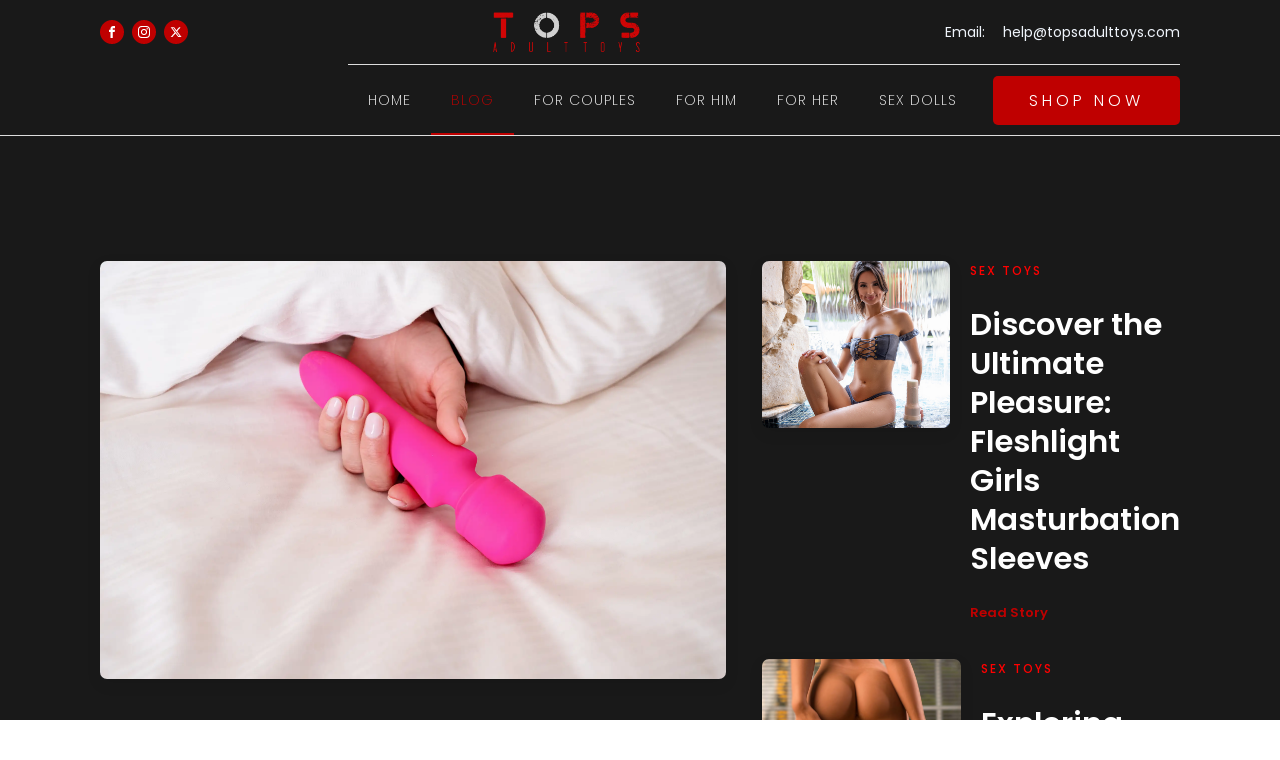

--- FILE ---
content_type: text/html; charset=UTF-8
request_url: https://www.topsadulttoys.com/blog/
body_size: 12293
content:
<!DOCTYPE html>
<html lang="en-US" >
<head>
<meta charset="UTF-8">
<meta name="viewport" content="width=device-width, initial-scale=1.0">
<!-- WP_HEAD() START -->
<title>Blog | TOPS Adult Toys</title>
<link rel="preload" as="style" href="https://fonts.googleapis.com/css?family=Poppins:100,200,300,400,500,600,700,800,900|Poppins:100,200,300,400,500,600,700,800,900" >
<link rel="stylesheet" href="https://fonts.googleapis.com/css?family=Poppins:100,200,300,400,500,600,700,800,900|Poppins:100,200,300,400,500,600,700,800,900">
<meta name='robots' content='max-image-preview:large' />
<link rel="alternate" title="oEmbed (JSON)" type="application/json+oembed" href="https://www.topsadulttoys.com/wp-json/oembed/1.0/embed?url=https%3A%2F%2Fwww.topsadulttoys.com%2Fblog%2F" />
<link rel="alternate" title="oEmbed (XML)" type="text/xml+oembed" href="https://www.topsadulttoys.com/wp-json/oembed/1.0/embed?url=https%3A%2F%2Fwww.topsadulttoys.com%2Fblog%2F&#038;format=xml" />
<style id='wp-img-auto-sizes-contain-inline-css' type='text/css'>
img:is([sizes=auto i],[sizes^="auto," i]){contain-intrinsic-size:3000px 1500px}
/*# sourceURL=wp-img-auto-sizes-contain-inline-css */
</style>

<link rel='stylesheet' id='wp-block-library-css' href='https://www.topsadulttoys.com/wp-includes/css/dist/block-library/style.min.css?ver=6.9' type='text/css' media='all' />
<style id='wp-block-heading-inline-css' type='text/css'>
h1:where(.wp-block-heading).has-background,h2:where(.wp-block-heading).has-background,h3:where(.wp-block-heading).has-background,h4:where(.wp-block-heading).has-background,h5:where(.wp-block-heading).has-background,h6:where(.wp-block-heading).has-background{padding:1.25em 2.375em}h1.has-text-align-left[style*=writing-mode]:where([style*=vertical-lr]),h1.has-text-align-right[style*=writing-mode]:where([style*=vertical-rl]),h2.has-text-align-left[style*=writing-mode]:where([style*=vertical-lr]),h2.has-text-align-right[style*=writing-mode]:where([style*=vertical-rl]),h3.has-text-align-left[style*=writing-mode]:where([style*=vertical-lr]),h3.has-text-align-right[style*=writing-mode]:where([style*=vertical-rl]),h4.has-text-align-left[style*=writing-mode]:where([style*=vertical-lr]),h4.has-text-align-right[style*=writing-mode]:where([style*=vertical-rl]),h5.has-text-align-left[style*=writing-mode]:where([style*=vertical-lr]),h5.has-text-align-right[style*=writing-mode]:where([style*=vertical-rl]),h6.has-text-align-left[style*=writing-mode]:where([style*=vertical-lr]),h6.has-text-align-right[style*=writing-mode]:where([style*=vertical-rl]){rotate:180deg}
/*# sourceURL=https://www.topsadulttoys.com/wp-includes/blocks/heading/style.min.css */
</style>
<style id='wp-block-paragraph-inline-css' type='text/css'>
.is-small-text{font-size:.875em}.is-regular-text{font-size:1em}.is-large-text{font-size:2.25em}.is-larger-text{font-size:3em}.has-drop-cap:not(:focus):first-letter{float:left;font-size:8.4em;font-style:normal;font-weight:100;line-height:.68;margin:.05em .1em 0 0;text-transform:uppercase}body.rtl .has-drop-cap:not(:focus):first-letter{float:none;margin-left:.1em}p.has-drop-cap.has-background{overflow:hidden}:root :where(p.has-background){padding:1.25em 2.375em}:where(p.has-text-color:not(.has-link-color)) a{color:inherit}p.has-text-align-left[style*="writing-mode:vertical-lr"],p.has-text-align-right[style*="writing-mode:vertical-rl"]{rotate:180deg}
/*# sourceURL=https://www.topsadulttoys.com/wp-includes/blocks/paragraph/style.min.css */
</style>
<link rel='stylesheet' id='wc-blocks-style-css' href='https://www.topsadulttoys.com/wp-content/plugins/woocommerce/assets/client/blocks/wc-blocks.css?ver=wc-10.4.3' type='text/css' media='all' />
<style id='global-styles-inline-css' type='text/css'>
:root{--wp--preset--aspect-ratio--square: 1;--wp--preset--aspect-ratio--4-3: 4/3;--wp--preset--aspect-ratio--3-4: 3/4;--wp--preset--aspect-ratio--3-2: 3/2;--wp--preset--aspect-ratio--2-3: 2/3;--wp--preset--aspect-ratio--16-9: 16/9;--wp--preset--aspect-ratio--9-16: 9/16;--wp--preset--color--black: #000000;--wp--preset--color--cyan-bluish-gray: #abb8c3;--wp--preset--color--white: #ffffff;--wp--preset--color--pale-pink: #f78da7;--wp--preset--color--vivid-red: #cf2e2e;--wp--preset--color--luminous-vivid-orange: #ff6900;--wp--preset--color--luminous-vivid-amber: #fcb900;--wp--preset--color--light-green-cyan: #7bdcb5;--wp--preset--color--vivid-green-cyan: #00d084;--wp--preset--color--pale-cyan-blue: #8ed1fc;--wp--preset--color--vivid-cyan-blue: #0693e3;--wp--preset--color--vivid-purple: #9b51e0;--wp--preset--gradient--vivid-cyan-blue-to-vivid-purple: linear-gradient(135deg,rgb(6,147,227) 0%,rgb(155,81,224) 100%);--wp--preset--gradient--light-green-cyan-to-vivid-green-cyan: linear-gradient(135deg,rgb(122,220,180) 0%,rgb(0,208,130) 100%);--wp--preset--gradient--luminous-vivid-amber-to-luminous-vivid-orange: linear-gradient(135deg,rgb(252,185,0) 0%,rgb(255,105,0) 100%);--wp--preset--gradient--luminous-vivid-orange-to-vivid-red: linear-gradient(135deg,rgb(255,105,0) 0%,rgb(207,46,46) 100%);--wp--preset--gradient--very-light-gray-to-cyan-bluish-gray: linear-gradient(135deg,rgb(238,238,238) 0%,rgb(169,184,195) 100%);--wp--preset--gradient--cool-to-warm-spectrum: linear-gradient(135deg,rgb(74,234,220) 0%,rgb(151,120,209) 20%,rgb(207,42,186) 40%,rgb(238,44,130) 60%,rgb(251,105,98) 80%,rgb(254,248,76) 100%);--wp--preset--gradient--blush-light-purple: linear-gradient(135deg,rgb(255,206,236) 0%,rgb(152,150,240) 100%);--wp--preset--gradient--blush-bordeaux: linear-gradient(135deg,rgb(254,205,165) 0%,rgb(254,45,45) 50%,rgb(107,0,62) 100%);--wp--preset--gradient--luminous-dusk: linear-gradient(135deg,rgb(255,203,112) 0%,rgb(199,81,192) 50%,rgb(65,88,208) 100%);--wp--preset--gradient--pale-ocean: linear-gradient(135deg,rgb(255,245,203) 0%,rgb(182,227,212) 50%,rgb(51,167,181) 100%);--wp--preset--gradient--electric-grass: linear-gradient(135deg,rgb(202,248,128) 0%,rgb(113,206,126) 100%);--wp--preset--gradient--midnight: linear-gradient(135deg,rgb(2,3,129) 0%,rgb(40,116,252) 100%);--wp--preset--font-size--small: 13px;--wp--preset--font-size--medium: 20px;--wp--preset--font-size--large: 36px;--wp--preset--font-size--x-large: 42px;--wp--preset--spacing--20: 0.44rem;--wp--preset--spacing--30: 0.67rem;--wp--preset--spacing--40: 1rem;--wp--preset--spacing--50: 1.5rem;--wp--preset--spacing--60: 2.25rem;--wp--preset--spacing--70: 3.38rem;--wp--preset--spacing--80: 5.06rem;--wp--preset--shadow--natural: 6px 6px 9px rgba(0, 0, 0, 0.2);--wp--preset--shadow--deep: 12px 12px 50px rgba(0, 0, 0, 0.4);--wp--preset--shadow--sharp: 6px 6px 0px rgba(0, 0, 0, 0.2);--wp--preset--shadow--outlined: 6px 6px 0px -3px rgb(255, 255, 255), 6px 6px rgb(0, 0, 0);--wp--preset--shadow--crisp: 6px 6px 0px rgb(0, 0, 0);}:where(.is-layout-flex){gap: 0.5em;}:where(.is-layout-grid){gap: 0.5em;}body .is-layout-flex{display: flex;}.is-layout-flex{flex-wrap: wrap;align-items: center;}.is-layout-flex > :is(*, div){margin: 0;}body .is-layout-grid{display: grid;}.is-layout-grid > :is(*, div){margin: 0;}:where(.wp-block-columns.is-layout-flex){gap: 2em;}:where(.wp-block-columns.is-layout-grid){gap: 2em;}:where(.wp-block-post-template.is-layout-flex){gap: 1.25em;}:where(.wp-block-post-template.is-layout-grid){gap: 1.25em;}.has-black-color{color: var(--wp--preset--color--black) !important;}.has-cyan-bluish-gray-color{color: var(--wp--preset--color--cyan-bluish-gray) !important;}.has-white-color{color: var(--wp--preset--color--white) !important;}.has-pale-pink-color{color: var(--wp--preset--color--pale-pink) !important;}.has-vivid-red-color{color: var(--wp--preset--color--vivid-red) !important;}.has-luminous-vivid-orange-color{color: var(--wp--preset--color--luminous-vivid-orange) !important;}.has-luminous-vivid-amber-color{color: var(--wp--preset--color--luminous-vivid-amber) !important;}.has-light-green-cyan-color{color: var(--wp--preset--color--light-green-cyan) !important;}.has-vivid-green-cyan-color{color: var(--wp--preset--color--vivid-green-cyan) !important;}.has-pale-cyan-blue-color{color: var(--wp--preset--color--pale-cyan-blue) !important;}.has-vivid-cyan-blue-color{color: var(--wp--preset--color--vivid-cyan-blue) !important;}.has-vivid-purple-color{color: var(--wp--preset--color--vivid-purple) !important;}.has-black-background-color{background-color: var(--wp--preset--color--black) !important;}.has-cyan-bluish-gray-background-color{background-color: var(--wp--preset--color--cyan-bluish-gray) !important;}.has-white-background-color{background-color: var(--wp--preset--color--white) !important;}.has-pale-pink-background-color{background-color: var(--wp--preset--color--pale-pink) !important;}.has-vivid-red-background-color{background-color: var(--wp--preset--color--vivid-red) !important;}.has-luminous-vivid-orange-background-color{background-color: var(--wp--preset--color--luminous-vivid-orange) !important;}.has-luminous-vivid-amber-background-color{background-color: var(--wp--preset--color--luminous-vivid-amber) !important;}.has-light-green-cyan-background-color{background-color: var(--wp--preset--color--light-green-cyan) !important;}.has-vivid-green-cyan-background-color{background-color: var(--wp--preset--color--vivid-green-cyan) !important;}.has-pale-cyan-blue-background-color{background-color: var(--wp--preset--color--pale-cyan-blue) !important;}.has-vivid-cyan-blue-background-color{background-color: var(--wp--preset--color--vivid-cyan-blue) !important;}.has-vivid-purple-background-color{background-color: var(--wp--preset--color--vivid-purple) !important;}.has-black-border-color{border-color: var(--wp--preset--color--black) !important;}.has-cyan-bluish-gray-border-color{border-color: var(--wp--preset--color--cyan-bluish-gray) !important;}.has-white-border-color{border-color: var(--wp--preset--color--white) !important;}.has-pale-pink-border-color{border-color: var(--wp--preset--color--pale-pink) !important;}.has-vivid-red-border-color{border-color: var(--wp--preset--color--vivid-red) !important;}.has-luminous-vivid-orange-border-color{border-color: var(--wp--preset--color--luminous-vivid-orange) !important;}.has-luminous-vivid-amber-border-color{border-color: var(--wp--preset--color--luminous-vivid-amber) !important;}.has-light-green-cyan-border-color{border-color: var(--wp--preset--color--light-green-cyan) !important;}.has-vivid-green-cyan-border-color{border-color: var(--wp--preset--color--vivid-green-cyan) !important;}.has-pale-cyan-blue-border-color{border-color: var(--wp--preset--color--pale-cyan-blue) !important;}.has-vivid-cyan-blue-border-color{border-color: var(--wp--preset--color--vivid-cyan-blue) !important;}.has-vivid-purple-border-color{border-color: var(--wp--preset--color--vivid-purple) !important;}.has-vivid-cyan-blue-to-vivid-purple-gradient-background{background: var(--wp--preset--gradient--vivid-cyan-blue-to-vivid-purple) !important;}.has-light-green-cyan-to-vivid-green-cyan-gradient-background{background: var(--wp--preset--gradient--light-green-cyan-to-vivid-green-cyan) !important;}.has-luminous-vivid-amber-to-luminous-vivid-orange-gradient-background{background: var(--wp--preset--gradient--luminous-vivid-amber-to-luminous-vivid-orange) !important;}.has-luminous-vivid-orange-to-vivid-red-gradient-background{background: var(--wp--preset--gradient--luminous-vivid-orange-to-vivid-red) !important;}.has-very-light-gray-to-cyan-bluish-gray-gradient-background{background: var(--wp--preset--gradient--very-light-gray-to-cyan-bluish-gray) !important;}.has-cool-to-warm-spectrum-gradient-background{background: var(--wp--preset--gradient--cool-to-warm-spectrum) !important;}.has-blush-light-purple-gradient-background{background: var(--wp--preset--gradient--blush-light-purple) !important;}.has-blush-bordeaux-gradient-background{background: var(--wp--preset--gradient--blush-bordeaux) !important;}.has-luminous-dusk-gradient-background{background: var(--wp--preset--gradient--luminous-dusk) !important;}.has-pale-ocean-gradient-background{background: var(--wp--preset--gradient--pale-ocean) !important;}.has-electric-grass-gradient-background{background: var(--wp--preset--gradient--electric-grass) !important;}.has-midnight-gradient-background{background: var(--wp--preset--gradient--midnight) !important;}.has-small-font-size{font-size: var(--wp--preset--font-size--small) !important;}.has-medium-font-size{font-size: var(--wp--preset--font-size--medium) !important;}.has-large-font-size{font-size: var(--wp--preset--font-size--large) !important;}.has-x-large-font-size{font-size: var(--wp--preset--font-size--x-large) !important;}
/*# sourceURL=global-styles-inline-css */
</style>

<style id='classic-theme-styles-inline-css' type='text/css'>
/*! This file is auto-generated */
.wp-block-button__link{color:#fff;background-color:#32373c;border-radius:9999px;box-shadow:none;text-decoration:none;padding:calc(.667em + 2px) calc(1.333em + 2px);font-size:1.125em}.wp-block-file__button{background:#32373c;color:#fff;text-decoration:none}
/*# sourceURL=/wp-includes/css/classic-themes.min.css */
</style>
<link rel='stylesheet' id='oxygen-aos-css' href='https://www.topsadulttoys.com/wp-content/plugins/oxygen/component-framework/vendor/aos/aos.css?ver=6.9' type='text/css' media='all' />
<link rel='stylesheet' id='oxygen-css' href='https://www.topsadulttoys.com/wp-content/plugins/oxygen/component-framework/oxygen.css?ver=4.9.1' type='text/css' media='all' />
<link rel='stylesheet' id='core-sss-css' href='https://www.topsadulttoys.com/wp-content/plugins/oxy-ninja/public/css/core-sss.min.css?ver=3.5.3' type='text/css' media='all' />
<link rel='stylesheet' id='woocommerce-layout-css' href='https://www.topsadulttoys.com/wp-content/plugins/woocommerce/assets/css/woocommerce-layout.css?ver=10.4.3' type='text/css' media='all' />
<link rel='stylesheet' id='woocommerce-smallscreen-css' href='https://www.topsadulttoys.com/wp-content/plugins/woocommerce/assets/css/woocommerce-smallscreen.css?ver=10.4.3' type='text/css' media='only screen and (max-width: 768px)' />
<link rel='stylesheet' id='woocommerce-general-css' href='https://www.topsadulttoys.com/wp-content/plugins/woocommerce/assets/css/woocommerce.css?ver=10.4.3' type='text/css' media='all' />
<style id='woocommerce-inline-inline-css' type='text/css'>
.woocommerce form .form-row .required { visibility: visible; }
/*# sourceURL=woocommerce-inline-inline-css */
</style>
<link rel='stylesheet' id='splide-css' href='https://www.topsadulttoys.com/wp-content/plugins/oxy-ninja/public/css/splide.min.css?ver=4.0.14' type='text/css' media='all' />
<link rel='stylesheet' id='photoswipe-css' href='https://www.topsadulttoys.com/wp-content/plugins/woocommerce/assets/css/photoswipe/photoswipe.min.css?ver=10.4.3' type='text/css' media='all' />
<link rel='stylesheet' id='photoswipe-default-skin-css' href='https://www.topsadulttoys.com/wp-content/plugins/woocommerce/assets/css/photoswipe/default-skin/default-skin.min.css?ver=10.4.3' type='text/css' media='all' />
<script type="text/javascript" src="https://www.topsadulttoys.com/wp-content/plugins/oxygen/component-framework/vendor/aos/aos.js?ver=1" id="oxygen-aos-js"></script>
<script type="text/javascript" src="https://www.topsadulttoys.com/wp-includes/js/jquery/jquery.min.js?ver=3.7.1" id="jquery-core-js"></script>
<script type="text/javascript" src="https://www.topsadulttoys.com/wp-content/plugins/woocommerce/assets/js/jquery-blockui/jquery.blockUI.min.js?ver=2.7.0-wc.10.4.3" id="wc-jquery-blockui-js" defer="defer" data-wp-strategy="defer"></script>
<script type="text/javascript" id="wc-add-to-cart-js-extra">
/* <![CDATA[ */
var wc_add_to_cart_params = {"ajax_url":"/wp-admin/admin-ajax.php","wc_ajax_url":"/?wc-ajax=%%endpoint%%","i18n_view_cart":"View cart","cart_url":"https://www.topsadulttoys.com/basket/","is_cart":"","cart_redirect_after_add":"no"};
//# sourceURL=wc-add-to-cart-js-extra
/* ]]> */
</script>
<script type="text/javascript" src="https://www.topsadulttoys.com/wp-content/plugins/woocommerce/assets/js/frontend/add-to-cart.min.js?ver=10.4.3" id="wc-add-to-cart-js" defer="defer" data-wp-strategy="defer"></script>
<script type="text/javascript" src="https://www.topsadulttoys.com/wp-content/plugins/woocommerce/assets/js/js-cookie/js.cookie.min.js?ver=2.1.4-wc.10.4.3" id="wc-js-cookie-js" defer="defer" data-wp-strategy="defer"></script>
<script type="text/javascript" id="woocommerce-js-extra">
/* <![CDATA[ */
var woocommerce_params = {"ajax_url":"/wp-admin/admin-ajax.php","wc_ajax_url":"/?wc-ajax=%%endpoint%%","i18n_password_show":"Show password","i18n_password_hide":"Hide password"};
//# sourceURL=woocommerce-js-extra
/* ]]> */
</script>
<script type="text/javascript" src="https://www.topsadulttoys.com/wp-content/plugins/woocommerce/assets/js/frontend/woocommerce.min.js?ver=10.4.3" id="woocommerce-js" defer="defer" data-wp-strategy="defer"></script>
<script type="text/javascript" src="https://www.topsadulttoys.com/wp-content/plugins/oxy-ninja/public/js/splide/splide.min.js?ver=4.0.14" id="splide-js"></script>
<script type="text/javascript" src="https://www.topsadulttoys.com/wp-content/plugins/oxy-ninja/public/js/splide/splide-extension-auto-scroll.min.js?ver=0.5.2" id="splide-autoscroll-js"></script>
<script type="text/javascript" src="https://www.topsadulttoys.com/wp-content/plugins/woocommerce/assets/js/zoom/jquery.zoom.min.js?ver=1.7.21-wc.10.4.3" id="wc-zoom-js" defer="defer" data-wp-strategy="defer"></script>
<script type="text/javascript" src="https://www.topsadulttoys.com/wp-content/plugins/woocommerce/assets/js/flexslider/jquery.flexslider.min.js?ver=2.7.2-wc.10.4.3" id="wc-flexslider-js" defer="defer" data-wp-strategy="defer"></script>
<script type="text/javascript" src="https://www.topsadulttoys.com/wp-content/plugins/woocommerce/assets/js/photoswipe/photoswipe.min.js?ver=4.1.1-wc.10.4.3" id="wc-photoswipe-js" defer="defer" data-wp-strategy="defer"></script>
<script type="text/javascript" src="https://www.topsadulttoys.com/wp-content/plugins/woocommerce/assets/js/photoswipe/photoswipe-ui-default.min.js?ver=4.1.1-wc.10.4.3" id="wc-photoswipe-ui-default-js" defer="defer" data-wp-strategy="defer"></script>
<script type="text/javascript" id="wc-single-product-js-extra">
/* <![CDATA[ */
var wc_single_product_params = {"i18n_required_rating_text":"Please select a rating","i18n_rating_options":["1 of 5 stars","2 of 5 stars","3 of 5 stars","4 of 5 stars","5 of 5 stars"],"i18n_product_gallery_trigger_text":"View full-screen image gallery","review_rating_required":"yes","flexslider":{"rtl":false,"animation":"slide","smoothHeight":true,"directionNav":false,"controlNav":"thumbnails","slideshow":false,"animationSpeed":500,"animationLoop":false,"allowOneSlide":false,"touch":false},"zoom_enabled":"1","zoom_options":[],"photoswipe_enabled":"1","photoswipe_options":{"shareEl":false,"closeOnScroll":false,"history":false,"hideAnimationDuration":0,"showAnimationDuration":0},"flexslider_enabled":"1"};
//# sourceURL=wc-single-product-js-extra
/* ]]> */
</script>
<script type="text/javascript" src="https://www.topsadulttoys.com/wp-content/plugins/woocommerce/assets/js/frontend/single-product.min.js?ver=10.4.3" id="wc-single-product-js" defer="defer" data-wp-strategy="defer"></script>
<link rel="https://api.w.org/" href="https://www.topsadulttoys.com/wp-json/" /><link rel="alternate" title="JSON" type="application/json" href="https://www.topsadulttoys.com/wp-json/wp/v2/pages/3887" /><link rel="EditURI" type="application/rsd+xml" title="RSD" href="https://www.topsadulttoys.com/xmlrpc.php?rsd" />
<meta name="generator" content="WordPress 6.9" />
<meta name="generator" content="WooCommerce 10.4.3" />
<link rel="canonical" href="https://www.topsadulttoys.com/blog/" />
<link rel='shortlink' href='https://www.topsadulttoys.com/?p=3887' />
	<noscript><style>.woocommerce-product-gallery{ opacity: 1 !important; }</style></noscript>
	

<!-- This site is optimized with the Simple SEO plugin v2.0.33 - https://wordpress.org/plugins/cds-simple-seo/ -->
<meta property="og:site_name" content="TOPS Adult Toys" />
<meta property="og:url" content="https://www.topsadulttoys.com/blog/" />
<meta property="og:type" content="website" />
<meta property="og:title" content="Blog | TOPS Adult Toys" />
<meta name="twitter:title" content="Blog | TOPS Adult Toys" />
<link rel="canonical" href="https://www.topsadulttoys.com/blog/" />
<!-- / Simple SEO plugin. -->

<link rel="icon" href="https://www.topsadulttoys.com/wp-content/uploads/2021/11/cropped-tops-adult-toys-logo-profile-512x512-1-32x32.png" sizes="32x32" />
<link rel="icon" href="https://www.topsadulttoys.com/wp-content/uploads/2021/11/cropped-tops-adult-toys-logo-profile-512x512-1-1-192x192.jpg" sizes="192x192" />
<link rel="apple-touch-icon" href="https://www.topsadulttoys.com/wp-content/uploads/2021/11/cropped-tops-adult-toys-logo-profile-512x512-1-1-180x180.jpg" />
<meta name="msapplication-TileImage" content="https://www.topsadulttoys.com/wp-content/uploads/2021/11/cropped-tops-adult-toys-logo-profile-512x512-1-1-270x270.jpg" />
<link rel='stylesheet' id='oxygen-cache-11-css' href='//www.topsadulttoys.com/wp-content/uploads/oxygen/css/11.css?cache=1743778658&#038;ver=6.9' type='text/css' media='all' />
<link rel='stylesheet' id='oxygen-cache-3886-css' href='//www.topsadulttoys.com/wp-content/uploads/oxygen/css/3886.css?cache=1690921002&#038;ver=6.9' type='text/css' media='all' />
<link rel='stylesheet' id='oxygen-universal-styles-css' href='//www.topsadulttoys.com/wp-content/uploads/oxygen/css/universal.css?cache=1743778658&#038;ver=6.9' type='text/css' media='all' />
<!-- END OF WP_HEAD() -->
</head>
<body class="wp-singular page-template-default page page-id-3887 wp-theme-oxygen-is-not-a-theme  wp-embed-responsive theme-oxygen-is-not-a-theme oxygen-body woocommerce-no-js" >




						<header id="_header-2-225" class="oxy-header-wrapper oxy-sticky-header oxy-overlay-header oxy-header" ><div id="_header_row-3-225" class="oxy-header-row" ><div class="oxy-header-container"><div id="_header_left-4-225" class="oxy-header-left" ><div id="_social_icons-5-225" class="oxy-social-icons" ><a href='https://www.facebook.com/topsadulttoys' target='_blank' class='oxy-social-icons-facebook'><svg><title>Visit our Facebook</title><use xlink:href='#oxy-social-icons-icon-facebook'></use></svg></a><a href='https://www.instagram.com/topsadulttoys' target='_blank' class='oxy-social-icons-instagram'><svg><title>Visit our Instagram</title><use xlink:href='#oxy-social-icons-icon-instagram'></use></svg></a><a href='https://twitter.com/topsadulttoys' target='_blank' class='oxy-social-icons-twitter'><svg><title>Visit our Twitter</title><use xlink:href='#oxy-social-icons-icon-twitter'></use></svg></a></div></div><div id="_header_center-6-225" class="oxy-header-center" ><a id="link-12-225" class="ct-link atomic-logo" href="https://www.topsadulttoys.com/"   ><img  id="image-13-225" alt="Sex Toys For Men, Women And Couples" src="https://www.topsadulttoys.com/wp-content/uploads/2021/11/tops-adult-toys-uk-logo-artwork-red-white.png" class="ct-image"/></a></div><div id="_header_right-7-225" class="oxy-header-right" ><div id="div_block-58-225" class="ct-div-block" ><div id="text_block-8-225" class="ct-text-block atomic-header-7-text" >Email:</div><a id="link_text-9-225" class="ct-link-text" href="mailto:help@topsadulttoys.com" target="_self"  >help@topsadulttoys.com</a></div></div></div></div><div id="_header_row-10-225" class="oxy-header-row" ><div class="oxy-header-container"><div id="_header_left-11-225" class="oxy-header-left" ></div><div id="_header_center-14-225" class="oxy-header-center" ></div><div id="_header_right-15-225" class="oxy-header-right" ><div id="div_block-16-225" class="ct-div-block" ><nav id="_nav_menu-17-225" class="oxy-nav-menu oxy-nav-menu-dropdowns" ><div class='oxy-menu-toggle'><div class='oxy-nav-menu-hamburger-wrap'><div class='oxy-nav-menu-hamburger'><div class='oxy-nav-menu-hamburger-line'></div><div class='oxy-nav-menu-hamburger-line'></div><div class='oxy-nav-menu-hamburger-line'></div></div></div></div><div class="menu-primary-menu-container"><ul id="menu-primary-menu" class="oxy-nav-menu-list"><li id="menu-item-48" class="menu-item menu-item-type-custom menu-item-object-custom menu-item-home menu-item-has-children menu-item-48"><a href="https://www.topsadulttoys.com/">Home</a>
<ul class="sub-menu">
	<li id="menu-item-318" class="menu-item menu-item-type-custom menu-item-object-custom menu-item-318"><a href="https://www.topsadulttoys.uk/">UK Sex Toys Shop</a></li>
	<li id="menu-item-319" class="menu-item menu-item-type-custom menu-item-object-custom menu-item-home menu-item-319"><a href="https://www.topsadulttoys.com/">USA Sex Toys Store</a></li>
</ul>
</li>
<li id="menu-item-3893" class="menu-item menu-item-type-post_type menu-item-object-page current-menu-item page_item page-item-3887 current_page_item menu-item-has-children menu-item-3893"><a href="https://www.topsadulttoys.com/blog/" aria-current="page">Blog</a>
<ul class="sub-menu">
	<li id="menu-item-3894" class="menu-item menu-item-type-taxonomy menu-item-object-category menu-item-3894"><a href="https://www.topsadulttoys.com/category/sex-toys/">Sex Toys</a></li>
</ul>
</li>
<li id="menu-item-326" class="menu-item menu-item-type-taxonomy menu-item-object-product_cat menu-item-has-children menu-item-326"><a href="https://www.topsadulttoys.com/product-category/couples-sex-toys/">For Couples</a>
<ul class="sub-menu">
	<li id="menu-item-460" class="menu-item menu-item-type-taxonomy menu-item-object-product_cat menu-item-460"><a href="https://www.topsadulttoys.com/product-category/couples-sex-toys/anal-toys/">Anal Toys</a></li>
	<li id="menu-item-461" class="menu-item menu-item-type-taxonomy menu-item-object-product_cat menu-item-461"><a href="https://www.topsadulttoys.com/product-category/couples-sex-toys/anal-toys/butt-plugs/">Butt Plugs</a></li>
	<li id="menu-item-327" class="menu-item menu-item-type-taxonomy menu-item-object-product_cat menu-item-327"><a href="https://www.topsadulttoys.com/product-category/couples-sex-toys/sex-machines/">Sex Machines</a></li>
</ul>
</li>
<li id="menu-item-74" class="menu-item menu-item-type-taxonomy menu-item-object-product_cat menu-item-has-children menu-item-74"><a href="https://www.topsadulttoys.com/product-category/mens-sex-toys/">For Him</a>
<ul class="sub-menu">
	<li id="menu-item-4717" class="menu-item menu-item-type-taxonomy menu-item-object-product_cat menu-item-4717"><a href="https://www.topsadulttoys.com/product-category/mens-sex-toys/fleshlight-girls/">Fleshlight Girls</a></li>
	<li id="menu-item-69" class="menu-item menu-item-type-taxonomy menu-item-object-product_cat menu-item-69"><a href="https://www.topsadulttoys.com/product-category/mens-sex-toys/male-masturbators/">Male Masturbators</a></li>
	<li id="menu-item-396" class="menu-item menu-item-type-taxonomy menu-item-object-product_cat menu-item-396"><a href="https://www.topsadulttoys.com/product-category/mens-sex-toys/penis-enlargement-pumps/">Penis Enlargement Pumps</a></li>
	<li id="menu-item-483" class="menu-item menu-item-type-taxonomy menu-item-object-product_cat menu-item-483"><a href="https://www.topsadulttoys.com/product-category/mens-sex-toys/prostate-massagers/">Prostate Massagers</a></li>
	<li id="menu-item-108" class="menu-item menu-item-type-taxonomy menu-item-object-product_cat menu-item-108"><a href="https://www.topsadulttoys.com/product-category/mens-sex-toys/vibrating-cock-rings/">Vibrating Cock Rings</a></li>
</ul>
</li>
<li id="menu-item-83" class="menu-item menu-item-type-taxonomy menu-item-object-product_cat menu-item-has-children menu-item-83"><a href="https://www.topsadulttoys.com/product-category/womens-sex-toys/">For Her</a>
<ul class="sub-menu">
	<li id="menu-item-84" class="menu-item menu-item-type-taxonomy menu-item-object-product_cat menu-item-84"><a href="https://www.topsadulttoys.com/product-category/womens-sex-toys/vibrators/">Vibrators</a></li>
	<li id="menu-item-5861" class="menu-item menu-item-type-taxonomy menu-item-object-product_cat menu-item-5861"><a href="https://www.topsadulttoys.com/product-category/womens-sex-toys/vibrators/bullet-vibrators/">Bullet Vibrators</a></li>
	<li id="menu-item-450" class="menu-item menu-item-type-taxonomy menu-item-object-product_cat menu-item-450"><a href="https://www.topsadulttoys.com/product-category/womens-sex-toys/vibrators/clitoral-vibrators/">Clitoral Vibrators</a></li>
	<li id="menu-item-417" class="menu-item menu-item-type-taxonomy menu-item-object-product_cat menu-item-417"><a href="https://www.topsadulttoys.com/product-category/womens-sex-toys/vibrators/massage-wand-vibrators/">Massage Wand Vibrators</a></li>
	<li id="menu-item-93" class="menu-item menu-item-type-taxonomy menu-item-object-product_cat menu-item-93"><a href="https://www.topsadulttoys.com/product-category/womens-sex-toys/vibrators/panty-vibrators/">Panty Vibrators</a></li>
	<li id="menu-item-479" class="menu-item menu-item-type-taxonomy menu-item-object-product_cat menu-item-479"><a href="https://www.topsadulttoys.com/product-category/womens-sex-toys/vibrators/rabbit-vibrators/">Rabbit Vibrators</a></li>
	<li id="menu-item-85" class="menu-item menu-item-type-taxonomy menu-item-object-product_cat menu-item-85"><a href="https://www.topsadulttoys.com/product-category/womens-sex-toys/vibrators/vibrating-eggs/">Vibrating Eggs</a></li>
</ul>
</li>
<li id="menu-item-451" class="menu-item menu-item-type-taxonomy menu-item-object-product_cat menu-item-451"><a href="https://www.topsadulttoys.com/product-category/realistic-sex-dolls/">Sex Dolls</a></li>
</ul></div></nav><a id="link_text-18-225" class="ct-link-text atomic-medium-button" href="https://www.topsadulttoys.com/shop/"   >SHOP NOW<br></a></div></div></div></div></header>
				<script type="text/javascript">
			jQuery(document).ready(function() {
				var selector = "#_header-2-225",
					scrollval = parseInt("300");
				if (!scrollval || scrollval < 1) {
										if (jQuery(window).width() >= 1121){
											jQuery("body").css("margin-top", jQuery(selector).outerHeight());
						jQuery(selector).addClass("oxy-sticky-header-active");
										}
									}
				else {
					var scrollTopOld = 0;
					jQuery(window).scroll(function() {
						if (!jQuery('body').hasClass('oxy-nav-menu-prevent-overflow')) {
							if (jQuery(this).scrollTop() > scrollval 
																) {
								if (
																		jQuery(window).width() >= 1121 && 
																		!jQuery(selector).hasClass("oxy-sticky-header-active")) {
									if (jQuery(selector).css('position')!='absolute') {
										jQuery("body").css("margin-top", jQuery(selector).outerHeight());
									}
									jQuery(selector)
										.addClass("oxy-sticky-header-active")
																			.addClass("oxy-sticky-header-fade-in");
																	}
							}
							else {
								jQuery(selector)
									.removeClass("oxy-sticky-header-fade-in")
									.removeClass("oxy-sticky-header-active");
								if (jQuery(selector).css('position')!='absolute') {
									jQuery("body").css("margin-top", "");
								}
							}
							scrollTopOld = jQuery(this).scrollTop();
						}
					})
				}
			});
		</script><div id="div_block-2-3886" class="ct-div-block" ><section id="section-3-3886" class=" ct-section c-bg-light c-center" ><div class="ct-section-inner-wrap"><div id="_dynamic_list-4-3886" class="oxy-dynamic-list c-columns-gap-l c-columns-blog-grid-1"><div id="div_block-5-3886-1" class="ct-div-block c-blog-recent-2" data-id="div_block-5-3886"><div id="div_block-6-3886-1" class="ct-div-block" data-id="div_block-6-3886"><a id="link-7-3886-1" class="ct-link" href="https://www.topsadulttoys.com/sex-toys/beginners-guide-to-vibrator-sex-toys/" data-id="link-7-3886"><img id="image-8-3886-1" alt="" src="https://www.topsadulttoys.com/wp-content/uploads/2023/08/female-hand-holding-pink-vibrator-in-bed-2022-03-17-06-28-18-utc-1.jpg.webp" class="ct-image c-rounded c-shadow" data-id="image-8-3886"></a></div><div id="div_block-9-3886-1" class="ct-div-block c-blog-recent-2-content" data-id="div_block-9-3886"><div id="text_block-10-3886-1" class="ct-text-block c-tagline c-margin-bottom-m" data-id="text_block-10-3886"><span id="span-11-3886-1" class="ct-span" data-id="span-11-3886"><a href="https://www.topsadulttoys.com/category/sex-toys/" rel="tag">Sex Toys</a></span></div><h3 id="headline-12-3886-1" class="ct-headline c-h4 c-margin-bottom-m c-heading-dark" data-id="headline-12-3886"><span id="span-13-3886-1" class="ct-span" data-id="span-13-3886">Beginners Guide To Vibrator Sex Toys</span></h3><div id="text_block-14-3886-1" class="ct-text-block c-margin-bottom-m c-text-dark c-text-m c-blog-recent-2-excerpt" data-id="text_block-14-3886"><span id="span-15-3886-1" class="ct-span" data-id="span-15-3886">A comprehensive beginner's guide to exploring pleasure with your vibrator If you're new to the world of sex toys, specifically vibrators, it's completely normal to feel a bit overwhelmed and unsure where to start. With so many options available, it can be challenging to understand which vibrators are best suited to your needs and desires. [&hellip;]</span></div><a id="link-16-3886-1" class="ct-link c-transition c-link-s c-link-accent" href="https://www.topsadulttoys.com/sex-toys/beginners-guide-to-vibrator-sex-toys/" data-id="link-16-3886"><div id="text_block-17-3886-1" class="ct-text-block c-margin-right-s" data-id="text_block-17-3886">Read Story</div><div id="fancy_icon-18-3886-1" class="ct-fancy-icon c-icon-accent-s" data-id="fancy_icon-18-3886"><svg id="svg-fancy_icon-18-3886-1" data-id="svg-fancy_icon-18-3886"><use xlink:href="#OxyNinjaCoreicon-Arrow-1-Right"></use></svg></div></a></div></div><div id="div_block-5-3886-2" class="ct-div-block c-blog-recent-2" data-id="div_block-5-3886"><div id="div_block-6-3886-2" class="ct-div-block" data-id="div_block-6-3886"><a id="link-7-3886-2" class="ct-link" href="https://www.topsadulttoys.com/sex-toys/discover-the-ultimate-pleasure-fleshlight-girls-masturbation-sleeves/" data-id="link-7-3886"><img id="image-8-3886-2" alt="" src="https://www.topsadulttoys.com/wp-content/uploads/2023/08/ELIZA-IBARRA4.bmp" class="ct-image c-rounded c-shadow" data-id="image-8-3886"></a></div><div id="div_block-9-3886-2" class="ct-div-block c-blog-recent-2-content" data-id="div_block-9-3886"><div id="text_block-10-3886-2" class="ct-text-block c-tagline c-margin-bottom-m" data-id="text_block-10-3886"><span id="span-11-3886-2" class="ct-span" data-id="span-11-3886"><a href="https://www.topsadulttoys.com/category/sex-toys/" rel="tag">Sex Toys</a></span></div><h3 id="headline-12-3886-2" class="ct-headline c-h4 c-margin-bottom-m c-heading-dark" data-id="headline-12-3886"><span id="span-13-3886-2" class="ct-span" data-id="span-13-3886">Discover the Ultimate Pleasure: Fleshlight Girls Masturbation Sleeves</span></h3><div id="text_block-14-3886-2" class="ct-text-block c-margin-bottom-m c-text-dark c-text-m c-blog-recent-2-excerpt" data-id="text_block-14-3886"><span id="span-15-3886-2" class="ct-span" data-id="span-15-3886">When it comes to male pleasure products, one name that always stands out is Fleshlight. They have revolutionized the way men experience pleasure with their innovative designs and high-quality materials. One particular line that has gained immense popularity and intrigue is the Fleshlight Girls Masturbation Sleeves. In this article, we will delve into the world [&hellip;]</span></div><a id="link-16-3886-2" class="ct-link c-transition c-link-s c-link-accent" href="https://www.topsadulttoys.com/sex-toys/discover-the-ultimate-pleasure-fleshlight-girls-masturbation-sleeves/" data-id="link-16-3886"><div id="text_block-17-3886-2" class="ct-text-block c-margin-right-s" data-id="text_block-17-3886">Read Story</div><div id="fancy_icon-18-3886-2" class="ct-fancy-icon c-icon-accent-s" data-id="fancy_icon-18-3886"><svg id="svg-fancy_icon-18-3886-2" data-id="svg-fancy_icon-18-3886"><use xlink:href="#OxyNinjaCoreicon-Arrow-1-Right"></use></svg></div></a></div></div><div id="div_block-5-3886-3" class="ct-div-block c-blog-recent-2" data-id="div_block-5-3886"><div id="div_block-6-3886-3" class="ct-div-block" data-id="div_block-6-3886"><a id="link-7-3886-3" class="ct-link" href="https://www.topsadulttoys.com/sex-toys/exploring-the-world-of-sex-dolls-a-beginners-guide/" data-id="link-7-3886"><img id="image-8-3886-3" alt="" src="https://www.topsadulttoys.com/wp-content/uploads/2022/04/DSC_9422_4000x.progressive-1618x1080.jpg.webp" class="ct-image c-rounded c-shadow" data-id="image-8-3886"></a></div><div id="div_block-9-3886-3" class="ct-div-block c-blog-recent-2-content" data-id="div_block-9-3886"><div id="text_block-10-3886-3" class="ct-text-block c-tagline c-margin-bottom-m" data-id="text_block-10-3886"><span id="span-11-3886-3" class="ct-span" data-id="span-11-3886"><a href="https://www.topsadulttoys.com/category/sex-toys/" rel="tag">Sex Toys</a></span></div><h3 id="headline-12-3886-3" class="ct-headline c-h4 c-margin-bottom-m c-heading-dark" data-id="headline-12-3886"><span id="span-13-3886-3" class="ct-span" data-id="span-13-3886">Exploring the World of Sex Dolls: A Beginner's Guide</span></h3><div id="text_block-14-3886-3" class="ct-text-block c-margin-bottom-m c-text-dark c-text-m c-blog-recent-2-excerpt" data-id="text_block-14-3886"><span id="span-15-3886-3" class="ct-span" data-id="span-15-3886">Sex dolls have become a popular topic of conversation in recent years. These lifelike and customizable dolls have captured the curiosity and interest of many individuals. Whether you are a beginner in the world of sex dolls or simply looking to expand your knowledge, this comprehensive introduction will provide you with the fundamental information you [&hellip;]</span></div><a id="link-16-3886-3" class="ct-link c-transition c-link-s c-link-accent" href="https://www.topsadulttoys.com/sex-toys/exploring-the-world-of-sex-dolls-a-beginners-guide/" data-id="link-16-3886"><div id="text_block-17-3886-3" class="ct-text-block c-margin-right-s" data-id="text_block-17-3886">Read Story</div><div id="fancy_icon-18-3886-3" class="ct-fancy-icon c-icon-accent-s" data-id="fancy_icon-18-3886"><svg id="svg-fancy_icon-18-3886-3" data-id="svg-fancy_icon-18-3886"><use xlink:href="#OxyNinjaCoreicon-Arrow-1-Right"></use></svg></div></a></div></div>                    
                                            
                                        
                    </div>
</div></section><div id="code_block-19-3886" class="ct-code-block" ></div><div id="code_block-20-3886" class="ct-code-block" ></div></div><section id="section-20-225" class=" ct-section" ><div class="ct-section-inner-wrap"><div id="new_columns-21-225" class="ct-new-columns" ><div id="div_block-22-225" class="ct-div-block" ><a id="link-77-11" class="ct-link" href="https://www.topsadulttoys.com/"   ><img  id="image-54-225" alt="" src="https://www.topsadulttoys.com/wp-content/uploads/2021/11/tops-adult-toys-uk-logo-artwork-red-white.png" class="ct-image"/></a><div id="text_block-24-225" class="ct-text-block " ><span>Shop the new range of Adult Sex Toys for Men, Women and Couples from featured USA sex toy brands Adam &amp; Eve, Lovense, Silicon Wives, Eden Fantasys and Fleshlight. Order online with shipping to a local area near you across the United States and Canada.<br></span></div><a id="link_text-25-225" class="ct-link-text atomic-medium-button" href="https://www.topsadulttoys.com/shop/"   >SHOP NOW<br></a></div><div id="div_block-26-225" class="ct-div-block" ><h4 id="headline-27-225" class="ct-headline atomic-footer-7-title">SEX TOY STORES<br></h4><a id="link_text-68-11" class="ct-link-text atomic-footer-7-link" href="https://www.topsadulttoys.uk/" target="_blank"  >UK SEX TOYS SHOP<br></a><a id="link_text-70-11" class="ct-link-text atomic-footer-7-link" href="https://www.topsadulttoys.com/"   >USA SEX TOYS STORE<br><br></a><a id="link-117-11" class="ct-link" href="https://www.topsadulttoys.com/blog/"   ><h4 id="headline-106-11" class="ct-headline atomic-footer-7-title">BLOG<br></h4></a><a id="link_text-115-11" class="ct-link-text atomic-footer-7-link" href="https://www.topsadulttoys.com/category/sex-toys/"   >SEX TOYS<br><br></a><h4 id="headline-114-11" class="ct-headline atomic-footer-7-title">SEX TOY BRANDS<br></h4><a id="link_text-110-11" class="ct-link-text atomic-footer-7-link" href="https://www.topsadulttoys.com/product-tag/adam-eve/"   >ADAM &amp; EVE</a><a id="link_text-131-11" class="ct-link-text atomic-footer-7-link" href="https://www.tkqlhce.com/click-8970616-12006728"   >EDEN FANTASYS</a><a id="link_text-111-11" class="ct-link-text atomic-footer-7-link" href="https://www.topsadulttoys.com/product-tag/fleshlight/"   >FLESHLIGHT</a><a id="link_text-113-11" class="ct-link-text atomic-footer-7-link" href="https://www.topsadulttoys.com/product-tag/lovense/"   >LOVENSE</a><a id="link_text-108-11" class="ct-link-text atomic-footer-7-link" href="https://www.topsadulttoys.com/product-tag/silicon-wives/"   >SILICON WIVES</a></div><div id="div_block-33-225" class="ct-div-block" ><a id="link-82-11" class="ct-link" href="https://www.topsadulttoys.com/product-category/mens-sex-toys/"   ><h4 id="headline-65-11" class="ct-headline atomic-footer-7-title">FOR HIM<br></h4></a><a id="link_text-83-11" class="ct-link-text atomic-footer-7-link" href="https://www.topsadulttoys.com/product-category/mens-sex-toys/fleshlight-girls/"   >FLESHLIGHT GIRLS<br></a><a id="link_text-128-11" class="ct-link-text atomic-footer-7-link" href="https://www.topsadulttoys.com/product-category/mens-sex-toys/male-masturbators/"   >MALE MASTURBATORS<br></a><a id="link_text-86-11" class="ct-link-text atomic-footer-7-link" href="https://www.topsadulttoys.com/product-category/mens-sex-toys/penis-enlargement-pumps/"   >PENIS ENLARGEMENT PUMPS<br></a><a id="link_text-105-11" class="ct-link-text atomic-footer-7-link" href="https://www.topsadulttoys.com/product-category/mens-sex-toys/prostate-massagers/"   >PROSTATE MASSAGERS<br></a><a id="link_text-72-11" class="ct-link-text atomic-footer-7-link" href="https://www.topsadulttoys.com/product-category/mens-sex-toys/vibrating-cock-rings/"   >VIBRATING COCK RINGS<br><br></a><a id="link-81-11" class="ct-link" href="https://www.topsadulttoys.com/product-category/womens-sex-toys/"   ><h4 id="headline-34-225" class="ct-headline atomic-footer-7-title">FOR HER<br></h4></a><a id="link-98-11" class="ct-link" href="https://www.topsadulttoys.com/product-category/womens-sex-toys/vibrators/"   ><h4 id="headline-99-11" class="ct-headline atomic-footer-7-title">VIBRATORS<br></h4></a><a id="link_text-88-11" class="ct-link-text atomic-footer-7-link" href="https://www.topsadulttoys.com/product-category/womens-sex-toys/vibrators/bullet-vibrators/"   >BULLET VIBRATORS</a><a id="link_text-129-11" class="ct-link-text atomic-footer-7-link" href="https://www.topsadulttoys.com/product-category/womens-sex-toys/vibrators/clitoral-vibrators/"   >CLITORAL VIBRATORS</a><a id="link_text-36-225" class="ct-link-text atomic-footer-7-link" href="https://www.topsadulttoys.com/product-category/womens-sex-toys/vibrators/massage-wand-vibrators/"   >MASSAGE WAND VIBRATORS</a><a id="link_text-87-11" class="ct-link-text atomic-footer-7-link" href="https://www.topsadulttoys.com/product-category/womens-sex-toys/vibrators/panty-vibrators/"   >PANTY VIBRATORS</a><a id="link_text-104-11" class="ct-link-text atomic-footer-7-link" href="https://www.topsadulttoys.com/product-category/womens-sex-toys/vibrators/rabbit-vibrators/"   >RABBIT VIBRATORS</a><a id="link_text-71-11" class="ct-link-text atomic-footer-7-link" href="https://www.topsadulttoys.com/product-category/womens-sex-toys/vibrators/vibrating-eggs/"   >VIBRATING EGGS<br><br></a></div><div id="div_block-40-225" class="ct-div-block" ><a id="link-78-11" class="ct-link" href="https://www.topsadulttoys.com/product-category/couples-sex-toys/"   ><h4 id="headline-41-225" class="ct-headline atomic-footer-7-title">FOR COUPLES<br></h4></a><a id="link_text-79-11" class="ct-link-text atomic-footer-7-link" href="https://www.topsadulttoys.com/product-category/couples-sex-toys/sex-machines/"   >SEX MACHINES<br><br></a><a id="link-100-11" class="ct-link" href="https://www.topsadulttoys.com/product-category/couples-sex-toys/anal-toys/"   ><h4 id="headline-101-11" class="ct-headline atomic-footer-7-title">ANAL TOYS<br></h4></a><a id="link_text-103-11" class="ct-link-text atomic-footer-7-link" href="https://www.topsadulttoys.com/product-category/couples-sex-toys/anal-toys/butt-plugs/"   >BUTT PLUGS<br><br></a><a id="link-91-11" class="ct-link" href="https://www.topsadulttoys.com/product-category/realistic-sex-dolls/"   ><h4 id="headline-89-11" class="ct-headline atomic-footer-7-title">REALISTIC SEX DOLLS<br></h4></a></div></div><div id="div_block-47-225" class="ct-div-block" ><div id="div_block-48-225" class="ct-div-block" ><div id="text_block-49-225" class="ct-text-block atomic-footer-7-text" >Email:</div><a id="link_text-50-225" class="ct-link-text" href="mailto:help@topsadulttoys.com" target="_self"  >help@topsadulttoys.com</a></div><div id="_social_icons-51-225" class="oxy-social-icons" ><a href='https://www.facebook.com/topsadulttoys' target='_blank' class='oxy-social-icons-facebook'><svg><title>Visit our Facebook</title><use xlink:href='#oxy-social-icons-icon-facebook'></use></svg></a><a href='https://www.instagram.com/topsadulttoys' target='_blank' class='oxy-social-icons-instagram'><svg><title>Visit our Instagram</title><use xlink:href='#oxy-social-icons-icon-instagram'></use></svg></a><a href='https://twitter.com/topsadulttoys' target='_blank' class='oxy-social-icons-twitter'><svg><title>Visit our Twitter</title><use xlink:href='#oxy-social-icons-icon-twitter'></use></svg></a></div></div><div id="div_block-52-225" class="ct-div-block" ><div id="div_block-55-225" class="ct-div-block" ><div id="text_block-126-11" class="ct-text-block" >Copyright © 2025&nbsp;<a href="https://www.topsadulttoys.com/">TOPS Adult Toys</a> All Rights Reserved</div></div><div id="div_block-121-11" class="ct-div-block" ><a id="link_text-122-11" class="ct-link-text atomic-footer-7-small-link" href="https://www.topsadulttoys.com/dmca/"   >DMCA</a><a id="link_text-123-11" class="ct-link-text atomic-footer-7-small-link" href="https://www.topsadulttoys.com/privacy-policy/"   >Privacy Policy<br></a><a id="link_text-124-11" class="ct-link-text atomic-footer-7-small-link" href="https://www.topsadulttoys.com/terms-of-use/"   >Terms Of Use</a></div></div></div></section>	<!-- WP_FOOTER -->
<script type="speculationrules">
{"prefetch":[{"source":"document","where":{"and":[{"href_matches":"/*"},{"not":{"href_matches":["/wp-*.php","/wp-admin/*","/wp-content/uploads/*","/wp-content/*","/wp-content/plugins/*","/wp-content/themes/twentytwentyone/*","/wp-content/themes/oxygen-is-not-a-theme/*","/*\\?(.+)"]}},{"not":{"selector_matches":"a[rel~=\"nofollow\"]"}},{"not":{"selector_matches":".no-prefetch, .no-prefetch a"}}]},"eagerness":"conservative"}]}
</script>

<div id="photoswipe-fullscreen-dialog" class="pswp" tabindex="-1" role="dialog" aria-modal="true" aria-hidden="true" aria-label="Full screen image">
	<div class="pswp__bg"></div>
	<div class="pswp__scroll-wrap">
		<div class="pswp__container">
			<div class="pswp__item"></div>
			<div class="pswp__item"></div>
			<div class="pswp__item"></div>
		</div>
		<div class="pswp__ui pswp__ui--hidden">
			<div class="pswp__top-bar">
				<div class="pswp__counter"></div>
				<button class="pswp__button pswp__button--zoom" aria-label="Zoom in/out"></button>
				<button class="pswp__button pswp__button--fs" aria-label="Toggle fullscreen"></button>
				<button class="pswp__button pswp__button--share" aria-label="Share"></button>
				<button class="pswp__button pswp__button--close" aria-label="Close (Esc)"></button>
				<div class="pswp__preloader">
					<div class="pswp__preloader__icn">
						<div class="pswp__preloader__cut">
							<div class="pswp__preloader__donut"></div>
						</div>
					</div>
				</div>
			</div>
			<div class="pswp__share-modal pswp__share-modal--hidden pswp__single-tap">
				<div class="pswp__share-tooltip"></div>
			</div>
			<button class="pswp__button pswp__button--arrow--left" aria-label="Previous (arrow left)"></button>
			<button class="pswp__button pswp__button--arrow--right" aria-label="Next (arrow right)"></button>
			<div class="pswp__caption">
				<div class="pswp__caption__center"></div>
			</div>
		</div>
	</div>
</div>

		<svg style="position: absolute; width: 0; height: 0; overflow: hidden;" version="1.1" xmlns="http://www.w3.org/2000/svg" xmlns:xlink="http://www.w3.org/1999/xlink">
		   <defs>
		      <symbol id="oxy-social-icons-icon-linkedin" viewBox="0 0 32 32">
		         <title>linkedin</title>
		         <path d="M12 12h5.535v2.837h0.079c0.77-1.381 2.655-2.837 5.464-2.837 5.842 0 6.922 3.637 6.922 8.367v9.633h-5.769v-8.54c0-2.037-0.042-4.657-3.001-4.657-3.005 0-3.463 2.218-3.463 4.509v8.688h-5.767v-18z"></path>
		         <path d="M2 12h6v18h-6v-18z"></path>
		         <path d="M8 7c0 1.657-1.343 3-3 3s-3-1.343-3-3c0-1.657 1.343-3 3-3s3 1.343 3 3z"></path>
		      </symbol>
		      <symbol id="oxy-social-icons-icon-facebook" viewBox="0 0 32 32">
		         <title>facebook</title>
		         <path d="M19 6h5v-6h-5c-3.86 0-7 3.14-7 7v3h-4v6h4v16h6v-16h5l1-6h-6v-3c0-0.542 0.458-1 1-1z"></path>
		      </symbol>
		      <symbol id="oxy-social-icons-icon-pinterest" viewBox="0 0 32 32">
		         <title>pinterest</title>
		         <path d="M16 2.138c-7.656 0-13.863 6.206-13.863 13.863 0 5.875 3.656 10.887 8.813 12.906-0.119-1.094-0.231-2.781 0.050-3.975 0.25-1.081 1.625-6.887 1.625-6.887s-0.412-0.831-0.412-2.056c0-1.925 1.119-3.369 2.506-3.369 1.181 0 1.756 0.887 1.756 1.95 0 1.188-0.756 2.969-1.15 4.613-0.331 1.381 0.688 2.506 2.050 2.506 2.462 0 4.356-2.6 4.356-6.35 0-3.319-2.387-5.638-5.787-5.638-3.944 0-6.256 2.956-6.256 6.019 0 1.194 0.456 2.469 1.031 3.163 0.113 0.137 0.131 0.256 0.094 0.4-0.106 0.438-0.338 1.381-0.387 1.575-0.063 0.256-0.2 0.306-0.463 0.188-1.731-0.806-2.813-3.337-2.813-5.369 0-4.375 3.175-8.387 9.156-8.387 4.806 0 8.544 3.425 8.544 8.006 0 4.775-3.012 8.625-7.194 8.625-1.406 0-2.725-0.731-3.175-1.594 0 0-0.694 2.644-0.863 3.294-0.313 1.206-1.156 2.712-1.725 3.631 1.3 0.4 2.675 0.619 4.106 0.619 7.656 0 13.863-6.206 13.863-13.863 0-7.662-6.206-13.869-13.863-13.869z"></path>
		      </symbol>
		      <symbol id="oxy-social-icons-icon-youtube" viewBox="0 0 32 32">
		         <title>youtube</title>
		         <path d="M31.681 9.6c0 0-0.313-2.206-1.275-3.175-1.219-1.275-2.581-1.281-3.206-1.356-4.475-0.325-11.194-0.325-11.194-0.325h-0.012c0 0-6.719 0-11.194 0.325-0.625 0.075-1.987 0.081-3.206 1.356-0.963 0.969-1.269 3.175-1.269 3.175s-0.319 2.588-0.319 5.181v2.425c0 2.587 0.319 5.181 0.319 5.181s0.313 2.206 1.269 3.175c1.219 1.275 2.819 1.231 3.531 1.369 2.563 0.244 10.881 0.319 10.881 0.319s6.725-0.012 11.2-0.331c0.625-0.075 1.988-0.081 3.206-1.356 0.962-0.969 1.275-3.175 1.275-3.175s0.319-2.587 0.319-5.181v-2.425c-0.006-2.588-0.325-5.181-0.325-5.181zM12.694 20.15v-8.994l8.644 4.513-8.644 4.481z"></path>
		      </symbol>
		      <symbol id="oxy-social-icons-icon-rss" viewBox="0 0 32 32">
		         <title>rss</title>
		         <path d="M4.259 23.467c-2.35 0-4.259 1.917-4.259 4.252 0 2.349 1.909 4.244 4.259 4.244 2.358 0 4.265-1.895 4.265-4.244-0-2.336-1.907-4.252-4.265-4.252zM0.005 10.873v6.133c3.993 0 7.749 1.562 10.577 4.391 2.825 2.822 4.384 6.595 4.384 10.603h6.16c-0-11.651-9.478-21.127-21.121-21.127zM0.012 0v6.136c14.243 0 25.836 11.604 25.836 25.864h6.152c0-17.64-14.352-32-31.988-32z"></path>
		      </symbol>
		      <symbol id="oxy-social-icons-icon-twitter" viewBox="0 0 512 512">
		         <title>twitter</title>
		         <path d="M389.2 48h70.6L305.6 224.2 487 464H345L233.7 318.6 106.5 464H35.8L200.7 275.5 26.8 48H172.4L272.9 180.9 389.2 48zM364.4 421.8h39.1L151.1 88h-42L364.4 421.8z"></path>
		      </symbol>
		      <symbol id="oxy-social-icons-icon-instagram" viewBox="0 0 32 32">
		         <title>instagram</title>
		         <path d="M16 2.881c4.275 0 4.781 0.019 6.462 0.094 1.563 0.069 2.406 0.331 2.969 0.55 0.744 0.288 1.281 0.638 1.837 1.194 0.563 0.563 0.906 1.094 1.2 1.838 0.219 0.563 0.481 1.412 0.55 2.969 0.075 1.688 0.094 2.194 0.094 6.463s-0.019 4.781-0.094 6.463c-0.069 1.563-0.331 2.406-0.55 2.969-0.288 0.744-0.637 1.281-1.194 1.837-0.563 0.563-1.094 0.906-1.837 1.2-0.563 0.219-1.413 0.481-2.969 0.55-1.688 0.075-2.194 0.094-6.463 0.094s-4.781-0.019-6.463-0.094c-1.563-0.069-2.406-0.331-2.969-0.55-0.744-0.288-1.281-0.637-1.838-1.194-0.563-0.563-0.906-1.094-1.2-1.837-0.219-0.563-0.481-1.413-0.55-2.969-0.075-1.688-0.094-2.194-0.094-6.463s0.019-4.781 0.094-6.463c0.069-1.563 0.331-2.406 0.55-2.969 0.288-0.744 0.638-1.281 1.194-1.838 0.563-0.563 1.094-0.906 1.838-1.2 0.563-0.219 1.412-0.481 2.969-0.55 1.681-0.075 2.188-0.094 6.463-0.094zM16 0c-4.344 0-4.887 0.019-6.594 0.094-1.7 0.075-2.869 0.35-3.881 0.744-1.056 0.412-1.95 0.956-2.837 1.85-0.894 0.888-1.438 1.781-1.85 2.831-0.394 1.019-0.669 2.181-0.744 3.881-0.075 1.713-0.094 2.256-0.094 6.6s0.019 4.887 0.094 6.594c0.075 1.7 0.35 2.869 0.744 3.881 0.413 1.056 0.956 1.95 1.85 2.837 0.887 0.887 1.781 1.438 2.831 1.844 1.019 0.394 2.181 0.669 3.881 0.744 1.706 0.075 2.25 0.094 6.594 0.094s4.888-0.019 6.594-0.094c1.7-0.075 2.869-0.35 3.881-0.744 1.050-0.406 1.944-0.956 2.831-1.844s1.438-1.781 1.844-2.831c0.394-1.019 0.669-2.181 0.744-3.881 0.075-1.706 0.094-2.25 0.094-6.594s-0.019-4.887-0.094-6.594c-0.075-1.7-0.35-2.869-0.744-3.881-0.394-1.063-0.938-1.956-1.831-2.844-0.887-0.887-1.781-1.438-2.831-1.844-1.019-0.394-2.181-0.669-3.881-0.744-1.712-0.081-2.256-0.1-6.6-0.1v0z"></path>
		         <path d="M16 7.781c-4.537 0-8.219 3.681-8.219 8.219s3.681 8.219 8.219 8.219 8.219-3.681 8.219-8.219c0-4.537-3.681-8.219-8.219-8.219zM16 21.331c-2.944 0-5.331-2.387-5.331-5.331s2.387-5.331 5.331-5.331c2.944 0 5.331 2.387 5.331 5.331s-2.387 5.331-5.331 5.331z"></path>
		         <path d="M26.462 7.456c0 1.060-0.859 1.919-1.919 1.919s-1.919-0.859-1.919-1.919c0-1.060 0.859-1.919 1.919-1.919s1.919 0.859 1.919 1.919z"></path>
		      </symbol>
		      <symbol id="oxy-social-icons-icon-facebook-blank" viewBox="0 0 32 32">
		         <title>facebook-blank</title>
		         <path d="M29 0h-26c-1.65 0-3 1.35-3 3v26c0 1.65 1.35 3 3 3h13v-14h-4v-4h4v-2c0-3.306 2.694-6 6-6h4v4h-4c-1.1 0-2 0.9-2 2v2h6l-1 4h-5v14h9c1.65 0 3-1.35 3-3v-26c0-1.65-1.35-3-3-3z"></path>
		      </symbol>
		      <symbol id="oxy-social-icons-icon-rss-blank" viewBox="0 0 32 32">
		         <title>rss-blank</title>
		         <path d="M29 0h-26c-1.65 0-3 1.35-3 3v26c0 1.65 1.35 3 3 3h26c1.65 0 3-1.35 3-3v-26c0-1.65-1.35-3-3-3zM8.719 25.975c-1.5 0-2.719-1.206-2.719-2.706 0-1.488 1.219-2.712 2.719-2.712 1.506 0 2.719 1.225 2.719 2.712 0 1.5-1.219 2.706-2.719 2.706zM15.544 26c0-2.556-0.994-4.962-2.794-6.762-1.806-1.806-4.2-2.8-6.75-2.8v-3.912c7.425 0 13.475 6.044 13.475 13.475h-3.931zM22.488 26c0-9.094-7.394-16.5-16.481-16.5v-3.912c11.25 0 20.406 9.162 20.406 20.413h-3.925z"></path>
		      </symbol>
		      <symbol id="oxy-social-icons-icon-linkedin-blank" viewBox="0 0 32 32">
		         <title>linkedin-blank</title>
		         <path d="M29 0h-26c-1.65 0-3 1.35-3 3v26c0 1.65 1.35 3 3 3h26c1.65 0 3-1.35 3-3v-26c0-1.65-1.35-3-3-3zM12 26h-4v-14h4v14zM10 10c-1.106 0-2-0.894-2-2s0.894-2 2-2c1.106 0 2 0.894 2 2s-0.894 2-2 2zM26 26h-4v-8c0-1.106-0.894-2-2-2s-2 0.894-2 2v8h-4v-14h4v2.481c0.825-1.131 2.087-2.481 3.5-2.481 2.488 0 4.5 2.238 4.5 5v9z"></path>
		      </symbol>
		      <symbol id="oxy-social-icons-icon-pinterest-blank" viewBox="0 0 32 32">
		         <title>pinterest</title>
		         <path d="M16 2.138c-7.656 0-13.863 6.206-13.863 13.863 0 5.875 3.656 10.887 8.813 12.906-0.119-1.094-0.231-2.781 0.050-3.975 0.25-1.081 1.625-6.887 1.625-6.887s-0.412-0.831-0.412-2.056c0-1.925 1.119-3.369 2.506-3.369 1.181 0 1.756 0.887 1.756 1.95 0 1.188-0.756 2.969-1.15 4.613-0.331 1.381 0.688 2.506 2.050 2.506 2.462 0 4.356-2.6 4.356-6.35 0-3.319-2.387-5.638-5.787-5.638-3.944 0-6.256 2.956-6.256 6.019 0 1.194 0.456 2.469 1.031 3.163 0.113 0.137 0.131 0.256 0.094 0.4-0.106 0.438-0.338 1.381-0.387 1.575-0.063 0.256-0.2 0.306-0.463 0.188-1.731-0.806-2.813-3.337-2.813-5.369 0-4.375 3.175-8.387 9.156-8.387 4.806 0 8.544 3.425 8.544 8.006 0 4.775-3.012 8.625-7.194 8.625-1.406 0-2.725-0.731-3.175-1.594 0 0-0.694 2.644-0.863 3.294-0.313 1.206-1.156 2.712-1.725 3.631 1.3 0.4 2.675 0.619 4.106 0.619 7.656 0 13.863-6.206 13.863-13.863 0-7.662-6.206-13.869-13.863-13.869z"></path>
		      </symbol>
		      <symbol id="oxy-social-icons-icon-youtube-blank" viewBox="0 0 32 32">
		         <title>youtube</title>
		         <path d="M31.681 9.6c0 0-0.313-2.206-1.275-3.175-1.219-1.275-2.581-1.281-3.206-1.356-4.475-0.325-11.194-0.325-11.194-0.325h-0.012c0 0-6.719 0-11.194 0.325-0.625 0.075-1.987 0.081-3.206 1.356-0.963 0.969-1.269 3.175-1.269 3.175s-0.319 2.588-0.319 5.181v2.425c0 2.587 0.319 5.181 0.319 5.181s0.313 2.206 1.269 3.175c1.219 1.275 2.819 1.231 3.531 1.369 2.563 0.244 10.881 0.319 10.881 0.319s6.725-0.012 11.2-0.331c0.625-0.075 1.988-0.081 3.206-1.356 0.962-0.969 1.275-3.175 1.275-3.175s0.319-2.587 0.319-5.181v-2.425c-0.006-2.588-0.325-5.181-0.325-5.181zM12.694 20.15v-8.994l8.644 4.513-8.644 4.481z"></path>
		      </symbol>
		      <symbol id="oxy-social-icons-icon-twitter-blank" viewBox="0 0 448 512">
				<title>twitter</title>
				<path d="M64 32C28.7 32 0 60.7 0 96V416c0 35.3 28.7 64 64 64H384c35.3 0 64-28.7 64-64V96c0-35.3-28.7-64-64-64H64zm297.1 84L257.3 234.6 379.4 396H283.8L209 298.1 123.3 396H75.8l111-126.9L69.7 116h98l67.7 89.5L313.6 116h47.5zM323.3 367.6L153.4 142.9H125.1L296.9 367.6h26.3z"></path>
			  </symbol>
		      <symbol id="oxy-social-icons-icon-instagram-blank" viewBox="0 0 32 32">
		         <title>instagram</title>
		         <path d="M16 2.881c4.275 0 4.781 0.019 6.462 0.094 1.563 0.069 2.406 0.331 2.969 0.55 0.744 0.288 1.281 0.638 1.837 1.194 0.563 0.563 0.906 1.094 1.2 1.838 0.219 0.563 0.481 1.412 0.55 2.969 0.075 1.688 0.094 2.194 0.094 6.463s-0.019 4.781-0.094 6.463c-0.069 1.563-0.331 2.406-0.55 2.969-0.288 0.744-0.637 1.281-1.194 1.837-0.563 0.563-1.094 0.906-1.837 1.2-0.563 0.219-1.413 0.481-2.969 0.55-1.688 0.075-2.194 0.094-6.463 0.094s-4.781-0.019-6.463-0.094c-1.563-0.069-2.406-0.331-2.969-0.55-0.744-0.288-1.281-0.637-1.838-1.194-0.563-0.563-0.906-1.094-1.2-1.837-0.219-0.563-0.481-1.413-0.55-2.969-0.075-1.688-0.094-2.194-0.094-6.463s0.019-4.781 0.094-6.463c0.069-1.563 0.331-2.406 0.55-2.969 0.288-0.744 0.638-1.281 1.194-1.838 0.563-0.563 1.094-0.906 1.838-1.2 0.563-0.219 1.412-0.481 2.969-0.55 1.681-0.075 2.188-0.094 6.463-0.094zM16 0c-4.344 0-4.887 0.019-6.594 0.094-1.7 0.075-2.869 0.35-3.881 0.744-1.056 0.412-1.95 0.956-2.837 1.85-0.894 0.888-1.438 1.781-1.85 2.831-0.394 1.019-0.669 2.181-0.744 3.881-0.075 1.713-0.094 2.256-0.094 6.6s0.019 4.887 0.094 6.594c0.075 1.7 0.35 2.869 0.744 3.881 0.413 1.056 0.956 1.95 1.85 2.837 0.887 0.887 1.781 1.438 2.831 1.844 1.019 0.394 2.181 0.669 3.881 0.744 1.706 0.075 2.25 0.094 6.594 0.094s4.888-0.019 6.594-0.094c1.7-0.075 2.869-0.35 3.881-0.744 1.050-0.406 1.944-0.956 2.831-1.844s1.438-1.781 1.844-2.831c0.394-1.019 0.669-2.181 0.744-3.881 0.075-1.706 0.094-2.25 0.094-6.594s-0.019-4.887-0.094-6.594c-0.075-1.7-0.35-2.869-0.744-3.881-0.394-1.063-0.938-1.956-1.831-2.844-0.887-0.887-1.781-1.438-2.831-1.844-1.019-0.394-2.181-0.669-3.881-0.744-1.712-0.081-2.256-0.1-6.6-0.1v0z"></path>
		         <path d="M16 7.781c-4.537 0-8.219 3.681-8.219 8.219s3.681 8.219 8.219 8.219 8.219-3.681 8.219-8.219c0-4.537-3.681-8.219-8.219-8.219zM16 21.331c-2.944 0-5.331-2.387-5.331-5.331s2.387-5.331 5.331-5.331c2.944 0 5.331 2.387 5.331 5.331s-2.387 5.331-5.331 5.331z"></path>
		         <path d="M26.462 7.456c0 1.060-0.859 1.919-1.919 1.919s-1.919-0.859-1.919-1.919c0-1.060 0.859-1.919 1.919-1.919s1.919 0.859 1.919 1.919z"></path>
		      </symbol>
		   </defs>
		</svg>
	
	
		<script type="text/javascript">
			jQuery(document).ready(function() {
				jQuery('body').on('click', '.oxy-menu-toggle', function() {
					jQuery(this).parent('.oxy-nav-menu').toggleClass('oxy-nav-menu-open');
					jQuery('body').toggleClass('oxy-nav-menu-prevent-overflow');
					jQuery('html').toggleClass('oxy-nav-menu-prevent-overflow');
				});
				var selector = '.oxy-nav-menu-open .menu-item a[href*="#"]';
				jQuery('body').on('click', selector, function(){
					jQuery('.oxy-nav-menu-open').removeClass('oxy-nav-menu-open');
					jQuery('body').removeClass('oxy-nav-menu-prevent-overflow');
					jQuery('html').removeClass('oxy-nav-menu-prevent-overflow');
					jQuery(this).click();
				});
			});
		</script>

		<script type='text/javascript'>
		(function () {
			var c = document.body.className;
			c = c.replace(/woocommerce-no-js/, 'woocommerce-js');
			document.body.className = c;
		})();
	</script>
	<script type="text/javascript" defer src="https://www.topsadulttoys.com/wp-content/plugins/wplegalpages/admin/js/jquery.cookie.min.js?ver=3.5.7" id="wp-legal-pages-jquery-cookie-js"></script>
<script type="text/javascript" src="https://www.topsadulttoys.com/wp-content/plugins/woocommerce/assets/js/sourcebuster/sourcebuster.min.js?ver=10.4.3" id="sourcebuster-js-js"></script>
<script type="text/javascript" id="wc-order-attribution-js-extra">
/* <![CDATA[ */
var wc_order_attribution = {"params":{"lifetime":1.0000000000000000818030539140313095458623138256371021270751953125e-5,"session":30,"base64":false,"ajaxurl":"https://www.topsadulttoys.com/wp-admin/admin-ajax.php","prefix":"wc_order_attribution_","allowTracking":true},"fields":{"source_type":"current.typ","referrer":"current_add.rf","utm_campaign":"current.cmp","utm_source":"current.src","utm_medium":"current.mdm","utm_content":"current.cnt","utm_id":"current.id","utm_term":"current.trm","utm_source_platform":"current.plt","utm_creative_format":"current.fmt","utm_marketing_tactic":"current.tct","session_entry":"current_add.ep","session_start_time":"current_add.fd","session_pages":"session.pgs","session_count":"udata.vst","user_agent":"udata.uag"}};
//# sourceURL=wc-order-attribution-js-extra
/* ]]> */
</script>
<script type="text/javascript" src="https://www.topsadulttoys.com/wp-content/plugins/woocommerce/assets/js/frontend/order-attribution.min.js?ver=10.4.3" id="wc-order-attribution-js"></script>
<script type="text/javascript" id="ct-footer-js">jQuery('.atomic-testimonial-11-avatar').attr({'data-aos-enable': 'true','data-aos-duration': '3000','data-aos': 'fade','data-aos-easing': 'ease-in',});
	  	AOS.init({
	  		  		  		  		  		  		  				  			})
		
				jQuery('body').addClass('oxygen-aos-enabled');
		
		
	</script><style type="text/css" id="ct_code_block_css_19">.c-columns-blog-grid-1 {
	display: grid!important;
  	grid-template-columns: 3fr 2fr;
}

.c-blog-recent-2 {
  	display: grid!important;
  	grid-template-columns: 1fr 1fr;
  	grid-gap: 20px;
  	text-align: left;
  	align-items: center;
}

.c-blog-recent-2 img {
    width: 100%;
    height: 100%;
    max-height: 200px;
    object-fit: cover;
    object-position: center center;
}

.c-columns-blog-grid-1 > div:first-child img {
    max-height: unset;
}

.c-blog-recent-2 .c-blog-recent-2-excerpt {
  	display: none;
}

.c-columns-blog-grid-1 > div:first-child {
  	grid-row: span 4;
  	grid-template-columns: 1fr;
  	grid-template-rows: auto auto;
}

.c-columns-blog-grid-1 > div:first-child .c-blog-recent-2-excerpt {
  	display: block;
}

@media only screen and (max-width: 991px) {
.c-columns-blog-grid-1 {
  	grid-template-columns: 1fr;
}
.c-blog-recent-2 {
  	display: grid!important;
  	grid-template-columns: 2fr 3fr;
}
}</style>
<style type="text/css" id="ct_code_block_css_20">div.oxy-repeater-pages, div.oxy-repeater-pages-wrap {
grid-column: 1 / -1;
}</style>
<!-- /WP_FOOTER --> 
</body>
</html>


<!-- Page supported by LiteSpeed Cache 7.7 on 2026-01-17 18:13:13 -->

--- FILE ---
content_type: text/css
request_url: https://www.topsadulttoys.com/wp-content/uploads/oxygen/css/11.css?cache=1743778658&ver=6.9
body_size: 1567
content:
#section-20-225 > .ct-section-inner-wrap{padding-top:40px;padding-right:0;padding-bottom:0;padding-left:0}#section-20-225{background-color:#191919;-webkit-font-smoothing:antialiased;-moz-osx-font-smoothing:grayscale;font-family:Inherit}@media (max-width:767px){#section-20-225 > .ct-section-inner-wrap{padding-top:20px}}#div_block-58-225{flex-direction:row;display:flex;align-items:center}#div_block-16-225{flex-direction:row;display:flex;align-items:center;border-top-width:1px;border-top-style:solid;border-top-color:#dddddd;font-family:'Poppins'}#div_block-22-225{width:30%;padding-right:70px}#div_block-26-225{width:20.00%}#div_block-33-225{width:25%}#div_block-40-225{width:25.00%}#div_block-47-225{width:100.00%;flex-direction:row;display:flex;align-items:center;padding-left:20px;padding-right:20px;justify-content:space-between;text-align:justify}#div_block-48-225{flex-direction:row;display:flex;align-items:center}#div_block-52-225{width:100.00%;flex-direction:row;display:flex;align-items:center;padding-left:20px;padding-right:20px;padding-top:18px;padding-bottom:18px;border-top-color:rgba(255,255,255,0.1);border-top-width:1px;border-top-style:solid}#div_block-55-225{margin-left:auto;float:left;position:absolute}#div_block-121-11{margin-left:auto;flex-direction:row;display:flex;align-items:center;justify-content:center;text-align:center}@media (max-width:1120px){#div_block-16-225{border-top-style:solid}}@media (max-width:991px){#div_block-58-225{flex-direction:row;display:flex;align-items:center}}@media (max-width:991px){#div_block-16-225{display:flex;align-items:center;text-align:center}}@media (max-width:991px){#div_block-22-225{padding-right:20px}}@media (max-width:767px){#div_block-58-225{flex-direction:column;display:flex}}@media (max-width:767px){#div_block-16-225{flex-direction:column;display:flex}}@media (max-width:767px){#div_block-47-225{flex-direction:column;display:flex;align-items:center;justify-content:center;text-align:center;margin-bottom:24px}}@media (max-width:767px){#div_block-52-225{flex-direction:column;display:flex;align-items:center;text-align:center;justify-content:center}}@media (max-width:767px){#div_block-55-225{margin-left:-18auto}}@media (max-width:767px){#div_block-121-11{margin-left:-18auto}}@media (max-width:479px){#div_block-16-225{flex-direction:column;display:flex;align-items:center;text-align:center}}@media (max-width:479px){#div_block-22-225{flex-direction:column;display:flex;align-items:center;text-align:center}}@media (max-width:479px){#div_block-26-225{flex-direction:column;display:flex;align-items:center;text-align:center}}@media (max-width:479px){#div_block-33-225{flex-direction:column;display:flex;align-items:center;text-align:center}}@media (max-width:479px){#div_block-40-225{flex-direction:column;display:flex;align-items:center;text-align:center}}@media (max-width:479px){#div_block-48-225{flex-direction:column;display:flex;margin-bottom:24px}}@media (max-width:479px){#div_block-55-225{flex-direction:column;display:flex}}@media (max-width:479px){#div_block-121-11{flex-direction:column;display:flex}}@media (max-width:991px){#new_columns-21-225> .ct-div-block{width:50% !important}}@media (max-width:479px){#new_columns-21-225> .ct-div-block{width:100% !important}#new_columns-21-225{flex-direction:column}}#new_columns-21-225{padding-bottom:20px;border-bottom-style:solid;border-bottom-width:1px;border-bottom-color:rgba(255,255,255,0.1)}#text_block-8-225{margin-right:18px}#text_block-24-225{color:rgba(255,255,255,0.75);font-size:14px;margin-top:12px;margin-bottom:28px;line-height:1.6;-webkit-font-smoothing:antialiased;-moz-osx-font-smoothing:grayscale;font-weight:300;text-align:left}#text_block-126-11{font-size:12px;font-weight:400;color:rgba(255,255,255,0.5)}@media (max-width:991px){#text_block-8-225{margin-bottom:8px}}#link_text-9-225{font-size:14px;line-height:1.4;color:#eff4fb;-webkit-font-smoothing:antialiased;-moz-osx-font-smoothing:grayscale}#link_text-9-225:hover{color:rgba(255,255,255,0.75)}#link_text-18-225{border-top-style:none;border-right-style:none;border-bottom-style:none;border-left-style:none;border-radius:5px;font-weight:300}#link_text-25-225{border-radius:5px;font-weight:300}#link_text-50-225{color:#eff4fb;font-size:16px;line-height:1.4;transition-duration:0.5s;transition-timing-function:ease;transition-property:all}#link_text-50-225:hover{color:rgba(255,255,255,0.75)}#link_text-122-11:hover{color:#ffffff}#link_text-123-11:hover{color:#ffffff}#link_text-124-11:hover{color:#ffffff}@media (max-width:767px){#link_text-18-225{margin-bottom:12px}}@media (max-width:479px){#link_text-18-225{margin-bottom:12px}}@media (max-width:767px){#link-12-225{margin-top:12px;margin-bottom:24px}}#image-13-225{height:40px}#_nav_menu-17-225 .oxy-nav-menu-hamburger-line{background-color:#ffffff}@media (max-width:1120px){#_nav_menu-17-225 .oxy-nav-menu-list{display:none}#_nav_menu-17-225 .oxy-menu-toggle{display:initial}#_nav_menu-17-225.oxy-nav-menu.oxy-nav-menu-open .oxy-nav-menu-list{display:initial}}#_nav_menu-17-225.oxy-nav-menu.oxy-nav-menu-open{margin-top:0 !important;margin-right:0 !important;margin-left:0 !important;margin-bottom:0 !important}#_nav_menu-17-225.oxy-nav-menu.oxy-nav-menu-open .menu-item a{color:#ff0000;padding-top:12px;padding-bottom:12px;padding-left:20px;padding-right:20px}#_nav_menu-17-225.oxy-nav-menu.oxy-nav-menu-open .menu-item a:hover{color:#bf0000}#_nav_menu-17-225 .oxy-nav-menu-hamburger-wrap{width:24px;height:24px}#_nav_menu-17-225 .oxy-nav-menu-hamburger{width:24px;height:19px}#_nav_menu-17-225 .oxy-nav-menu-hamburger-line{height:3px;background-color:#ff0000}#_nav_menu-17-225 .oxy-nav-menu-hamburger-wrap:hover .oxy-nav-menu-hamburger-line{background-color:#bf0000}#_nav_menu-17-225.oxy-nav-menu-open .oxy-nav-menu-hamburger .oxy-nav-menu-hamburger-line:first-child{top:8px}#_nav_menu-17-225.oxy-nav-menu-open .oxy-nav-menu-hamburger .oxy-nav-menu-hamburger-line:last-child{top:-8px}#_nav_menu-17-225{margin-right:16px;font-family:'Poppins';font-weight:100}#_nav_menu-17-225 .menu-item a{color:#ffffff;font-size:14px;font-weight:200;letter-spacing:1px;text-transform:uppercase;padding-top:24px;padding-bottom:24px;padding-left:20px;padding-right:20px;-webkit-font-smoothing:antialiased;-moz-osx-font-smoothing:grayscale}#_nav_menu-17-225 .current-menu-item a{padding-bottom:22px;border-bottom-width:2px;color:#bf0000}#_nav_menu-17-225.oxy-nav-menu:not(.oxy-nav-menu-open) .sub-menu{background-color:#191919}#_nav_menu-17-225.oxy-nav-menu:not(.oxy-nav-menu-open) .menu-item a{justify-content:flex-start}#_nav_menu-17-225.oxy-nav-menu:not(.oxy-nav-menu-open) .sub-menu .menu-item a{border:0;padding-top:24px;padding-bottom:24px;padding-top:16px;padding-bottom:16px}#_nav_menu-17-225.oxy-nav-menu:not(.oxy-nav-menu-open) .oxy-nav-menu-list .sub-menu .menu-item a:hover{padding-top:16px;padding-bottom:16px}#_nav_menu-17-225 .menu-item:focus-within a,#_nav_menu-17-225 .menu-item:hover a{background-color:#191919;color:#ffffff;padding-bottom:24px;border-bottom-width:0px}#_nav_menu-17-225.oxy-nav-menu:not(.oxy-nav-menu-open) .menu-item a:hover{justify-content:flex-start}#_nav_menu-17-225.oxy-nav-menu:not(.oxy-nav-menu-open) .sub-menu .menu-item a:hover{border:0;padding-top:24px;padding-bottom:24px;background-color:#191919;color:#ff0000}@media (max-width:1120px){#_nav_menu-17-225{padding-top:22px;padding-left:22px;padding-right:22px;padding-bottom:22px}#_nav_menu-17-225.oxy-nav-menu:not(.oxy-nav-menu-open) .sub-menu .menu-item a{border:0}}@media (max-width:767px){#_nav_menu-17-225{margin-right:0px}#_nav_menu-17-225.oxy-nav-menu:not(.oxy-nav-menu-open) .sub-menu .menu-item a{border:0}}#_header-2-225.oxy-sticky-header-active{animation-duration:1s}#_header-2-225 .oxy-nav-menu-open,#_header-2-225 .oxy-nav-menu:not(.oxy-nav-menu-open) .sub-menu{background-color:#000000}@media (min-width:1121px){#_header-2-225.oxy-header-wrapper.oxy-header.oxy-sticky-header.oxy-sticky-header-active{position:fixed;top:0;left:0;right:0;z-index:2147483640;background-color:rgba(0,0,0,0.1);box-shadow:0px 0px 10px rgba(0,0,0,0.3);}#_header-2-225.oxy-header.oxy-sticky-header-active .oxygen-hide-in-sticky{display:none}#_header-2-225.oxy-header.oxy-header .oxygen-show-in-sticky-only{display:none}}#_header-2-225{background-color:#000000}#_header_row-3-225 .oxy-nav-menu-open,#_header_row-3-225 .oxy-nav-menu:not(.oxy-nav-menu-open) .sub-menu{background-color:#191919}@media (max-width:767px){#_header_row-3-225 .oxy-header-container{flex-direction:column}#_header_row-3-225 .oxy-header-container > div{justify-content:center}}.oxy-header.oxy-sticky-header-active > #_header_row-3-225.oxygen-show-in-sticky-only{display:block}#_header_row-3-225{padding-top:12px;padding-bottom:12px;border-bottom-color:rgba(0,0,0,0.1);border-bottom-width:1px;border-bottom-style:none;background-color:#191919}#_header_row-10-225 .oxy-nav-menu-open,#_header_row-10-225 .oxy-nav-menu:not(.oxy-nav-menu-open) .sub-menu{background-color:#191919}@media (max-width:767px){#_header_row-10-225 .oxy-header-container{flex-direction:column}#_header_row-10-225 .oxy-header-container > div{justify-content:center}}.oxy-header.oxy-sticky-header-active > #_header_row-10-225.oxygen-show-in-sticky-only{display:block}#_header_row-10-225{border-bottom-width:1px;border-bottom-style:solid;border-bottom-color:#dddddd;background-color:#191919}#_social_icons-5-225.oxy-social-icons{flex-direction:row;margin-right:-8px;margin-bottom:-8px}#_social_icons-5-225.oxy-social-icons a{font-size:24px;margin-right:8px;margin-bottom:8px;border-radius:50%;background-color:#bf0000}#_social_icons-5-225.oxy-social-icons a:hover{background-color:#ff0000}#_social_icons-5-225.oxy-social-icons a svg{width:0.5em;height:0.5em;color:#ffffff}#_social_icons-5-225.oxy-social-icons a:hover svg{color:#ffffff}#_social_icons-5-225{border-radius:5px}#_social_icons-51-225.oxy-social-icons{flex-direction:row;margin-right:-12px;margin-bottom:-12px}#_social_icons-51-225.oxy-social-icons a{font-size:32px;margin-right:12px;margin-bottom:12px;border-radius:50%;background-color:#bf0000}#_social_icons-51-225.oxy-social-icons a:hover{background-color:#ff0000}#_social_icons-51-225.oxy-social-icons a svg{width:0.5em;height:0.5em;color:#ffffff}#_social_icons-51-225{border-radius:5px}

--- FILE ---
content_type: text/css
request_url: https://www.topsadulttoys.com/wp-content/uploads/oxygen/css/3886.css?cache=1690921002&ver=6.9
body_size: 141
content:
.oxy-dynamic-list :is([data-id="div_block-6-3886"],#incspec){height:100%;width:100%}.oxy-dynamic-list :is([data-id="link-7-3886"],#incspec){height:100%;width:100%}#_dynamic_list-4-3886 .oxy-repeater-pages{font-size:12px}